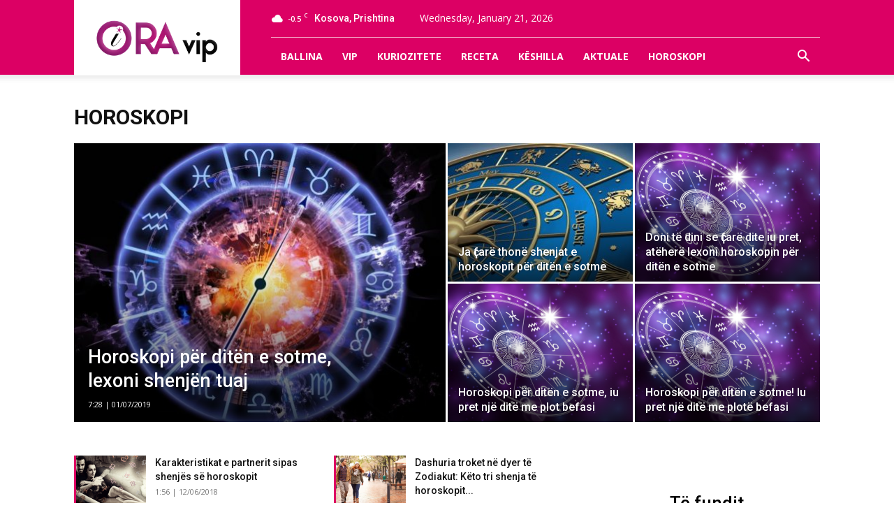

--- FILE ---
content_type: text/html; charset=UTF-8
request_url: https://oravip.net/category/horoskopi/
body_size: 17143
content:
<!doctype html >
<!--[if IE 8]>    <html class="ie8" lang="en"> <![endif]-->
<!--[if IE 9]>    <html class="ie9" lang="en"> <![endif]-->
<!--[if gt IE 8]><!--> <html lang="en-US" xmlns:og="http://opengraphprotocol.org/schema/" xmlns:fb="http://www.facebook.com/2008/fbml"> <!--<![endif]-->
<head>
    <title>Horoskopi | OraVip</title>
    <meta charset="UTF-8" />
    <meta name="viewport" content="width=device-width, initial-scale=1.0">
    <link rel="pingback" href="https://oravip.net/xmlrpc.php" />
	
    <meta name='robots' content='max-image-preview:large' />
<link rel="icon" type="image/png" href="https://oravip.net/wp-content/uploads/2018/12/icos.png"><link rel="apple-touch-icon-precomposed" sizes="76x76" href="https://oravip.net/wp-content/uploads/2018/12/icos.png" /><link rel="apple-touch-icon-precomposed" sizes="120x120" href="https://oravip.net/wp-content/uploads/2018/12/icos.png" /><link rel="apple-touch-icon-precomposed" sizes="152x152" href="https://oravip.net/wp-content/uploads/2018/12/icos.png" /><link rel="apple-touch-icon-precomposed" sizes="114x114" href="https://oravip.net/wp-content/uploads/2018/12/icos.png" /><link rel="apple-touch-icon-precomposed" sizes="144x144" href="https://oravip.net/wp-content/uploads/2018/12/icos.png" /><link rel='dns-prefetch' href='//fonts.googleapis.com' />
<link rel="alternate" type="application/rss+xml" title="OraVip &raquo; Feed" href="https://oravip.net/feed/" />
<link rel="alternate" type="application/rss+xml" title="OraVip &raquo; Comments Feed" href="https://oravip.net/comments/feed/" />
<link rel="alternate" type="application/rss+xml" title="OraVip &raquo; Horoskopi Category Feed" href="https://oravip.net/category/horoskopi/feed/" />
<meta property="og:title" content="Karakteristikat e partnerit sipas shenjës së horoskopit" /><meta property="og:description" content="Dëshironi të zbuloni sesi do të jetë jeta juaj me partnerin? Jeni kokëfortë dhe nuk e dini cili temperament ju përshtatet më shumë? Hidhini një sy karakteristikave të secilës shenjë horoskopi dhe zbuloni mashkullin ideal për ju… Mashkull i shenjës: DASH Keni në krah një mashkull me ide të qarta që di sesi t’i japë [&hellip;]" /><meta property="og:image:width" content="500" /><meta property="og:image:height" content="500" /><meta property="og:image" content="https://oravip.net/wp-content/uploads/2018/12/horo.png" /><meta property="og:type" content="article" /><meta property="og:url" content="https://oravip.net/karakteristikat-e-partnerit-sipas-shenjes-se-horoskopit/" /><meta name="twitter:title" content="Karakteristikat e partnerit sipas shenjës së horoskopit" /><meta name="twitter:description" content="Dëshironi të zbuloni sesi do të jetë jeta juaj me partnerin? Jeni kokëfortë dhe nuk e dini cili temperament ju përshtatet më shumë? Hidhini një sy karakteristikave të secilës shenjë horoskopi dhe zbuloni mashkullin ideal për ju… Mashkull i shenjës: DASH Keni në krah një mashkull me ide të qarta që di sesi t’i japë [&hellip;]" /><meta name="twitter:image" content="https://oravip.net/wp-content/uploads/2018/12/horo.png" /><meta name="twitter:card" content="summary_large_image" /><meta name="twitter:site" content="@PortaliORAvip" /><meta name="twitter:creator" content="@PortaliORAvip" /><script type="text/javascript">
/* <![CDATA[ */
window._wpemojiSettings = {"baseUrl":"https:\/\/s.w.org\/images\/core\/emoji\/14.0.0\/72x72\/","ext":".png","svgUrl":"https:\/\/s.w.org\/images\/core\/emoji\/14.0.0\/svg\/","svgExt":".svg","source":{"concatemoji":"https:\/\/oravip.net\/wp-includes\/js\/wp-emoji-release.min.js?ver=6.4.7"}};
/*! This file is auto-generated */
!function(i,n){var o,s,e;function c(e){try{var t={supportTests:e,timestamp:(new Date).valueOf()};sessionStorage.setItem(o,JSON.stringify(t))}catch(e){}}function p(e,t,n){e.clearRect(0,0,e.canvas.width,e.canvas.height),e.fillText(t,0,0);var t=new Uint32Array(e.getImageData(0,0,e.canvas.width,e.canvas.height).data),r=(e.clearRect(0,0,e.canvas.width,e.canvas.height),e.fillText(n,0,0),new Uint32Array(e.getImageData(0,0,e.canvas.width,e.canvas.height).data));return t.every(function(e,t){return e===r[t]})}function u(e,t,n){switch(t){case"flag":return n(e,"\ud83c\udff3\ufe0f\u200d\u26a7\ufe0f","\ud83c\udff3\ufe0f\u200b\u26a7\ufe0f")?!1:!n(e,"\ud83c\uddfa\ud83c\uddf3","\ud83c\uddfa\u200b\ud83c\uddf3")&&!n(e,"\ud83c\udff4\udb40\udc67\udb40\udc62\udb40\udc65\udb40\udc6e\udb40\udc67\udb40\udc7f","\ud83c\udff4\u200b\udb40\udc67\u200b\udb40\udc62\u200b\udb40\udc65\u200b\udb40\udc6e\u200b\udb40\udc67\u200b\udb40\udc7f");case"emoji":return!n(e,"\ud83e\udef1\ud83c\udffb\u200d\ud83e\udef2\ud83c\udfff","\ud83e\udef1\ud83c\udffb\u200b\ud83e\udef2\ud83c\udfff")}return!1}function f(e,t,n){var r="undefined"!=typeof WorkerGlobalScope&&self instanceof WorkerGlobalScope?new OffscreenCanvas(300,150):i.createElement("canvas"),a=r.getContext("2d",{willReadFrequently:!0}),o=(a.textBaseline="top",a.font="600 32px Arial",{});return e.forEach(function(e){o[e]=t(a,e,n)}),o}function t(e){var t=i.createElement("script");t.src=e,t.defer=!0,i.head.appendChild(t)}"undefined"!=typeof Promise&&(o="wpEmojiSettingsSupports",s=["flag","emoji"],n.supports={everything:!0,everythingExceptFlag:!0},e=new Promise(function(e){i.addEventListener("DOMContentLoaded",e,{once:!0})}),new Promise(function(t){var n=function(){try{var e=JSON.parse(sessionStorage.getItem(o));if("object"==typeof e&&"number"==typeof e.timestamp&&(new Date).valueOf()<e.timestamp+604800&&"object"==typeof e.supportTests)return e.supportTests}catch(e){}return null}();if(!n){if("undefined"!=typeof Worker&&"undefined"!=typeof OffscreenCanvas&&"undefined"!=typeof URL&&URL.createObjectURL&&"undefined"!=typeof Blob)try{var e="postMessage("+f.toString()+"("+[JSON.stringify(s),u.toString(),p.toString()].join(",")+"));",r=new Blob([e],{type:"text/javascript"}),a=new Worker(URL.createObjectURL(r),{name:"wpTestEmojiSupports"});return void(a.onmessage=function(e){c(n=e.data),a.terminate(),t(n)})}catch(e){}c(n=f(s,u,p))}t(n)}).then(function(e){for(var t in e)n.supports[t]=e[t],n.supports.everything=n.supports.everything&&n.supports[t],"flag"!==t&&(n.supports.everythingExceptFlag=n.supports.everythingExceptFlag&&n.supports[t]);n.supports.everythingExceptFlag=n.supports.everythingExceptFlag&&!n.supports.flag,n.DOMReady=!1,n.readyCallback=function(){n.DOMReady=!0}}).then(function(){return e}).then(function(){var e;n.supports.everything||(n.readyCallback(),(e=n.source||{}).concatemoji?t(e.concatemoji):e.wpemoji&&e.twemoji&&(t(e.twemoji),t(e.wpemoji)))}))}((window,document),window._wpemojiSettings);
/* ]]> */
</script>
<style id='wp-emoji-styles-inline-css' type='text/css'>

	img.wp-smiley, img.emoji {
		display: inline !important;
		border: none !important;
		box-shadow: none !important;
		height: 1em !important;
		width: 1em !important;
		margin: 0 0.07em !important;
		vertical-align: -0.1em !important;
		background: none !important;
		padding: 0 !important;
	}
</style>
<link rel='stylesheet' id='wp-block-library-css' href='https://oravip.net/wp-includes/css/dist/block-library/style.min.css?ver=6.4.7' type='text/css' media='all' />
<style id='classic-theme-styles-inline-css' type='text/css'>
/*! This file is auto-generated */
.wp-block-button__link{color:#fff;background-color:#32373c;border-radius:9999px;box-shadow:none;text-decoration:none;padding:calc(.667em + 2px) calc(1.333em + 2px);font-size:1.125em}.wp-block-file__button{background:#32373c;color:#fff;text-decoration:none}
</style>
<style id='global-styles-inline-css' type='text/css'>
body{--wp--preset--color--black: #000000;--wp--preset--color--cyan-bluish-gray: #abb8c3;--wp--preset--color--white: #ffffff;--wp--preset--color--pale-pink: #f78da7;--wp--preset--color--vivid-red: #cf2e2e;--wp--preset--color--luminous-vivid-orange: #ff6900;--wp--preset--color--luminous-vivid-amber: #fcb900;--wp--preset--color--light-green-cyan: #7bdcb5;--wp--preset--color--vivid-green-cyan: #00d084;--wp--preset--color--pale-cyan-blue: #8ed1fc;--wp--preset--color--vivid-cyan-blue: #0693e3;--wp--preset--color--vivid-purple: #9b51e0;--wp--preset--gradient--vivid-cyan-blue-to-vivid-purple: linear-gradient(135deg,rgba(6,147,227,1) 0%,rgb(155,81,224) 100%);--wp--preset--gradient--light-green-cyan-to-vivid-green-cyan: linear-gradient(135deg,rgb(122,220,180) 0%,rgb(0,208,130) 100%);--wp--preset--gradient--luminous-vivid-amber-to-luminous-vivid-orange: linear-gradient(135deg,rgba(252,185,0,1) 0%,rgba(255,105,0,1) 100%);--wp--preset--gradient--luminous-vivid-orange-to-vivid-red: linear-gradient(135deg,rgba(255,105,0,1) 0%,rgb(207,46,46) 100%);--wp--preset--gradient--very-light-gray-to-cyan-bluish-gray: linear-gradient(135deg,rgb(238,238,238) 0%,rgb(169,184,195) 100%);--wp--preset--gradient--cool-to-warm-spectrum: linear-gradient(135deg,rgb(74,234,220) 0%,rgb(151,120,209) 20%,rgb(207,42,186) 40%,rgb(238,44,130) 60%,rgb(251,105,98) 80%,rgb(254,248,76) 100%);--wp--preset--gradient--blush-light-purple: linear-gradient(135deg,rgb(255,206,236) 0%,rgb(152,150,240) 100%);--wp--preset--gradient--blush-bordeaux: linear-gradient(135deg,rgb(254,205,165) 0%,rgb(254,45,45) 50%,rgb(107,0,62) 100%);--wp--preset--gradient--luminous-dusk: linear-gradient(135deg,rgb(255,203,112) 0%,rgb(199,81,192) 50%,rgb(65,88,208) 100%);--wp--preset--gradient--pale-ocean: linear-gradient(135deg,rgb(255,245,203) 0%,rgb(182,227,212) 50%,rgb(51,167,181) 100%);--wp--preset--gradient--electric-grass: linear-gradient(135deg,rgb(202,248,128) 0%,rgb(113,206,126) 100%);--wp--preset--gradient--midnight: linear-gradient(135deg,rgb(2,3,129) 0%,rgb(40,116,252) 100%);--wp--preset--font-size--small: 13px;--wp--preset--font-size--medium: 20px;--wp--preset--font-size--large: 36px;--wp--preset--font-size--x-large: 42px;--wp--preset--spacing--20: 0.44rem;--wp--preset--spacing--30: 0.67rem;--wp--preset--spacing--40: 1rem;--wp--preset--spacing--50: 1.5rem;--wp--preset--spacing--60: 2.25rem;--wp--preset--spacing--70: 3.38rem;--wp--preset--spacing--80: 5.06rem;--wp--preset--shadow--natural: 6px 6px 9px rgba(0, 0, 0, 0.2);--wp--preset--shadow--deep: 12px 12px 50px rgba(0, 0, 0, 0.4);--wp--preset--shadow--sharp: 6px 6px 0px rgba(0, 0, 0, 0.2);--wp--preset--shadow--outlined: 6px 6px 0px -3px rgba(255, 255, 255, 1), 6px 6px rgba(0, 0, 0, 1);--wp--preset--shadow--crisp: 6px 6px 0px rgba(0, 0, 0, 1);}:where(.is-layout-flex){gap: 0.5em;}:where(.is-layout-grid){gap: 0.5em;}body .is-layout-flow > .alignleft{float: left;margin-inline-start: 0;margin-inline-end: 2em;}body .is-layout-flow > .alignright{float: right;margin-inline-start: 2em;margin-inline-end: 0;}body .is-layout-flow > .aligncenter{margin-left: auto !important;margin-right: auto !important;}body .is-layout-constrained > .alignleft{float: left;margin-inline-start: 0;margin-inline-end: 2em;}body .is-layout-constrained > .alignright{float: right;margin-inline-start: 2em;margin-inline-end: 0;}body .is-layout-constrained > .aligncenter{margin-left: auto !important;margin-right: auto !important;}body .is-layout-constrained > :where(:not(.alignleft):not(.alignright):not(.alignfull)){max-width: var(--wp--style--global--content-size);margin-left: auto !important;margin-right: auto !important;}body .is-layout-constrained > .alignwide{max-width: var(--wp--style--global--wide-size);}body .is-layout-flex{display: flex;}body .is-layout-flex{flex-wrap: wrap;align-items: center;}body .is-layout-flex > *{margin: 0;}body .is-layout-grid{display: grid;}body .is-layout-grid > *{margin: 0;}:where(.wp-block-columns.is-layout-flex){gap: 2em;}:where(.wp-block-columns.is-layout-grid){gap: 2em;}:where(.wp-block-post-template.is-layout-flex){gap: 1.25em;}:where(.wp-block-post-template.is-layout-grid){gap: 1.25em;}.has-black-color{color: var(--wp--preset--color--black) !important;}.has-cyan-bluish-gray-color{color: var(--wp--preset--color--cyan-bluish-gray) !important;}.has-white-color{color: var(--wp--preset--color--white) !important;}.has-pale-pink-color{color: var(--wp--preset--color--pale-pink) !important;}.has-vivid-red-color{color: var(--wp--preset--color--vivid-red) !important;}.has-luminous-vivid-orange-color{color: var(--wp--preset--color--luminous-vivid-orange) !important;}.has-luminous-vivid-amber-color{color: var(--wp--preset--color--luminous-vivid-amber) !important;}.has-light-green-cyan-color{color: var(--wp--preset--color--light-green-cyan) !important;}.has-vivid-green-cyan-color{color: var(--wp--preset--color--vivid-green-cyan) !important;}.has-pale-cyan-blue-color{color: var(--wp--preset--color--pale-cyan-blue) !important;}.has-vivid-cyan-blue-color{color: var(--wp--preset--color--vivid-cyan-blue) !important;}.has-vivid-purple-color{color: var(--wp--preset--color--vivid-purple) !important;}.has-black-background-color{background-color: var(--wp--preset--color--black) !important;}.has-cyan-bluish-gray-background-color{background-color: var(--wp--preset--color--cyan-bluish-gray) !important;}.has-white-background-color{background-color: var(--wp--preset--color--white) !important;}.has-pale-pink-background-color{background-color: var(--wp--preset--color--pale-pink) !important;}.has-vivid-red-background-color{background-color: var(--wp--preset--color--vivid-red) !important;}.has-luminous-vivid-orange-background-color{background-color: var(--wp--preset--color--luminous-vivid-orange) !important;}.has-luminous-vivid-amber-background-color{background-color: var(--wp--preset--color--luminous-vivid-amber) !important;}.has-light-green-cyan-background-color{background-color: var(--wp--preset--color--light-green-cyan) !important;}.has-vivid-green-cyan-background-color{background-color: var(--wp--preset--color--vivid-green-cyan) !important;}.has-pale-cyan-blue-background-color{background-color: var(--wp--preset--color--pale-cyan-blue) !important;}.has-vivid-cyan-blue-background-color{background-color: var(--wp--preset--color--vivid-cyan-blue) !important;}.has-vivid-purple-background-color{background-color: var(--wp--preset--color--vivid-purple) !important;}.has-black-border-color{border-color: var(--wp--preset--color--black) !important;}.has-cyan-bluish-gray-border-color{border-color: var(--wp--preset--color--cyan-bluish-gray) !important;}.has-white-border-color{border-color: var(--wp--preset--color--white) !important;}.has-pale-pink-border-color{border-color: var(--wp--preset--color--pale-pink) !important;}.has-vivid-red-border-color{border-color: var(--wp--preset--color--vivid-red) !important;}.has-luminous-vivid-orange-border-color{border-color: var(--wp--preset--color--luminous-vivid-orange) !important;}.has-luminous-vivid-amber-border-color{border-color: var(--wp--preset--color--luminous-vivid-amber) !important;}.has-light-green-cyan-border-color{border-color: var(--wp--preset--color--light-green-cyan) !important;}.has-vivid-green-cyan-border-color{border-color: var(--wp--preset--color--vivid-green-cyan) !important;}.has-pale-cyan-blue-border-color{border-color: var(--wp--preset--color--pale-cyan-blue) !important;}.has-vivid-cyan-blue-border-color{border-color: var(--wp--preset--color--vivid-cyan-blue) !important;}.has-vivid-purple-border-color{border-color: var(--wp--preset--color--vivid-purple) !important;}.has-vivid-cyan-blue-to-vivid-purple-gradient-background{background: var(--wp--preset--gradient--vivid-cyan-blue-to-vivid-purple) !important;}.has-light-green-cyan-to-vivid-green-cyan-gradient-background{background: var(--wp--preset--gradient--light-green-cyan-to-vivid-green-cyan) !important;}.has-luminous-vivid-amber-to-luminous-vivid-orange-gradient-background{background: var(--wp--preset--gradient--luminous-vivid-amber-to-luminous-vivid-orange) !important;}.has-luminous-vivid-orange-to-vivid-red-gradient-background{background: var(--wp--preset--gradient--luminous-vivid-orange-to-vivid-red) !important;}.has-very-light-gray-to-cyan-bluish-gray-gradient-background{background: var(--wp--preset--gradient--very-light-gray-to-cyan-bluish-gray) !important;}.has-cool-to-warm-spectrum-gradient-background{background: var(--wp--preset--gradient--cool-to-warm-spectrum) !important;}.has-blush-light-purple-gradient-background{background: var(--wp--preset--gradient--blush-light-purple) !important;}.has-blush-bordeaux-gradient-background{background: var(--wp--preset--gradient--blush-bordeaux) !important;}.has-luminous-dusk-gradient-background{background: var(--wp--preset--gradient--luminous-dusk) !important;}.has-pale-ocean-gradient-background{background: var(--wp--preset--gradient--pale-ocean) !important;}.has-electric-grass-gradient-background{background: var(--wp--preset--gradient--electric-grass) !important;}.has-midnight-gradient-background{background: var(--wp--preset--gradient--midnight) !important;}.has-small-font-size{font-size: var(--wp--preset--font-size--small) !important;}.has-medium-font-size{font-size: var(--wp--preset--font-size--medium) !important;}.has-large-font-size{font-size: var(--wp--preset--font-size--large) !important;}.has-x-large-font-size{font-size: var(--wp--preset--font-size--x-large) !important;}
.wp-block-navigation a:where(:not(.wp-element-button)){color: inherit;}
:where(.wp-block-post-template.is-layout-flex){gap: 1.25em;}:where(.wp-block-post-template.is-layout-grid){gap: 1.25em;}
:where(.wp-block-columns.is-layout-flex){gap: 2em;}:where(.wp-block-columns.is-layout-grid){gap: 2em;}
.wp-block-pullquote{font-size: 1.5em;line-height: 1.6;}
</style>
<link rel='stylesheet' id='google-fonts-style-css' href='https://fonts.googleapis.com/css?family=Open+Sans%3A300italic%2C400%2C400italic%2C600%2C600italic%2C700%7CRoboto%3A300%2C400%2C400italic%2C500%2C500italic%2C700%2C900&#038;ver=118.0' type='text/css' media='all' />
<link rel='stylesheet' id='td-theme-css' href='https://oravip.net/wp-content/themes/oravip_2018/style.css?ver=118.0' type='text/css' media='all' />
<script type="text/javascript" src="https://oravip.net/wp-includes/js/jquery/jquery.min.js?ver=3.7.1" id="jquery-core-js"></script>
<script type="text/javascript" src="https://oravip.net/wp-includes/js/jquery/jquery-migrate.min.js?ver=3.4.1" id="jquery-migrate-js"></script>
<link rel="https://api.w.org/" href="https://oravip.net/wp-json/" /><link rel="alternate" type="application/json" href="https://oravip.net/wp-json/wp/v2/categories/10" /><link rel="EditURI" type="application/rsd+xml" title="RSD" href="https://oravip.net/xmlrpc.php?rsd" />
<meta name="generator" content="WordPress 6.4.7" />
<!--[if lt IE 9]><script src="https://html5shim.googlecode.com/svn/trunk/html5.js"></script><![endif]-->
    
<!-- JS generated by theme -->

<script>
    
    

	    var tdBlocksArray = []; //here we store all the items for the current page

	    //td_block class - each ajax block uses a object of this class for requests
	    function tdBlock() {
		    this.id = '';
		    this.block_type = 1; //block type id (1-234 etc)
		    this.atts = '';
		    this.td_column_number = '';
		    this.td_current_page = 1; //
		    this.post_count = 0; //from wp
		    this.found_posts = 0; //from wp
		    this.max_num_pages = 0; //from wp
		    this.td_filter_value = ''; //current live filter value
		    this.is_ajax_running = false;
		    this.td_user_action = ''; // load more or infinite loader (used by the animation)
		    this.header_color = '';
		    this.ajax_pagination_infinite_stop = ''; //show load more at page x
	    }


        // td_js_generator - mini detector
        (function(){
            var htmlTag = document.getElementsByTagName("html")[0];

            if ( navigator.userAgent.indexOf("MSIE 10.0") > -1 ) {
                htmlTag.className += ' ie10';
            }

            if ( !!navigator.userAgent.match(/Trident.*rv\:11\./) ) {
                htmlTag.className += ' ie11';
            }

            if ( /(iPad|iPhone|iPod)/g.test(navigator.userAgent) ) {
                htmlTag.className += ' td-md-is-ios';
            }

            var user_agent = navigator.userAgent.toLowerCase();
            if ( user_agent.indexOf("android") > -1 ) {
                htmlTag.className += ' td-md-is-android';
            }

            if ( -1 !== navigator.userAgent.indexOf('Mac OS X')  ) {
                htmlTag.className += ' td-md-is-os-x';
            }

            if ( /chrom(e|ium)/.test(navigator.userAgent.toLowerCase()) ) {
               htmlTag.className += ' td-md-is-chrome';
            }

            if ( -1 !== navigator.userAgent.indexOf('Firefox') ) {
                htmlTag.className += ' td-md-is-firefox';
            }

            if ( -1 !== navigator.userAgent.indexOf('Safari') && -1 === navigator.userAgent.indexOf('Chrome') ) {
                htmlTag.className += ' td-md-is-safari';
            }

            if( -1 !== navigator.userAgent.indexOf('IEMobile') ){
                htmlTag.className += ' td-md-is-iemobile';
            }

        })();




        var tdLocalCache = {};

        ( function () {
            "use strict";

            tdLocalCache = {
                data: {},
                remove: function (resource_id) {
                    delete tdLocalCache.data[resource_id];
                },
                exist: function (resource_id) {
                    return tdLocalCache.data.hasOwnProperty(resource_id) && tdLocalCache.data[resource_id] !== null;
                },
                get: function (resource_id) {
                    return tdLocalCache.data[resource_id];
                },
                set: function (resource_id, cachedData) {
                    tdLocalCache.remove(resource_id);
                    tdLocalCache.data[resource_id] = cachedData;
                }
            };
        })();

    
    
var td_viewport_interval_list=[{"limitBottom":767,"sidebarWidth":228},{"limitBottom":1018,"sidebarWidth":300},{"limitBottom":1140,"sidebarWidth":324}];
var td_ajax_url="https:\/\/oravip.net\/wp-admin\/admin-ajax.php?td_theme_name=Newspaper&v=118.0";
var td_get_template_directory_uri="https:\/\/oravip.net\/wp-content\/themes\/oravip_2018";
var tds_snap_menu="smart_snap_mobile";
var tds_logo_on_sticky="";
var tds_header_style="8";
var td_please_wait="Ju lutem prisni...";
var td_email_user_pass_incorrect="P\u00ebrdoruesi ose fjal\u00ebkalimi gabim!";
var td_email_user_incorrect="Emaili ose p\u00ebrdoruesi gabim!";
var td_email_incorrect="Email pasakt\u00eb!";
var tds_more_articles_on_post_enable="show";
var tds_more_articles_on_post_time_to_wait="1";
var tds_more_articles_on_post_pages_distance_from_top=0;
var tds_theme_color_site_wide="#dc0064";
var tds_smart_sidebar="";
var tdThemeName="Newspaper";
var td_magnific_popup_translation_tPrev="Paraprake (Butoni me shigjet\u00eb majtas)";
var td_magnific_popup_translation_tNext="Tjetra (Butoni me shigjet\u00eb djathtas)";
var td_magnific_popup_translation_tCounter="%curr% nga %total%";
var td_magnific_popup_translation_ajax_tError="P\u00ebrmbajtja nga %url% nuk mundi t\u00eb shkarkohet,";
var td_magnific_popup_translation_image_tError="Imazhi #%curr% nuk mundi t\u00eb shkarkohet.";
var td_ad_background_click_link="";
var td_ad_background_click_target="";
</script>


<!-- Header style compiled by theme -->

<style>
    
.td-header-wrap .black-menu .sf-menu > .current-menu-item > a,
    .td-header-wrap .black-menu .sf-menu > .current-menu-ancestor > a,
    .td-header-wrap .black-menu .sf-menu > .current-category-ancestor > a,
    .td-header-wrap .black-menu .sf-menu > li > a:hover,
    .td-header-wrap .black-menu .sf-menu > .sfHover > a,
    .td-header-style-12 .td-header-menu-wrap-full,
    .sf-menu > .current-menu-item > a:after,
    .sf-menu > .current-menu-ancestor > a:after,
    .sf-menu > .current-category-ancestor > a:after,
    .sf-menu > li:hover > a:after,
    .sf-menu > .sfHover > a:after,
    .td-header-style-12 .td-affix,
    .header-search-wrap .td-drop-down-search:after,
    .header-search-wrap .td-drop-down-search .btn:hover,
    input[type=submit]:hover,
    .td-read-more a,
    .td-post-category:hover,
    .td-grid-style-1.td-hover-1 .td-big-grid-post:hover .td-post-category,
    .td-grid-style-5.td-hover-1 .td-big-grid-post:hover .td-post-category,
    .td_top_authors .td-active .td-author-post-count,
    .td_top_authors .td-active .td-author-comments-count,
    .td_top_authors .td_mod_wrap:hover .td-author-post-count,
    .td_top_authors .td_mod_wrap:hover .td-author-comments-count,
    .td-404-sub-sub-title a:hover,
    .td-search-form-widget .wpb_button:hover,
    .td-rating-bar-wrap div,
    .td_category_template_3 .td-current-sub-category,
    .dropcap,
    .td_wrapper_video_playlist .td_video_controls_playlist_wrapper,
    .wpb_default,
    .wpb_default:hover,
    .td-left-smart-list:hover,
    .td-right-smart-list:hover,
    .woocommerce-checkout .woocommerce input.button:hover,
    .woocommerce-page .woocommerce a.button:hover,
    .woocommerce-account div.woocommerce .button:hover,
    #bbpress-forums button:hover,
    .bbp_widget_login .button:hover,
    .td-footer-wrapper .td-post-category,
    .td-footer-wrapper .widget_product_search input[type="submit"]:hover,
    .woocommerce .product a.button:hover,
    .woocommerce .product #respond input#submit:hover,
    .woocommerce .checkout input#place_order:hover,
    .woocommerce .woocommerce.widget .button:hover,
    .single-product .product .summary .cart .button:hover,
    .woocommerce-cart .woocommerce table.cart .button:hover,
    .woocommerce-cart .woocommerce .shipping-calculator-form .button:hover,
    .td-next-prev-wrap a:hover,
    .td-load-more-wrap a:hover,
    .td-post-small-box a:hover,
    .page-nav .current,
    .page-nav:first-child > div,
    .td_category_template_8 .td-category-header .td-category a.td-current-sub-category,
    .td_category_template_4 .td-category-siblings .td-category a:hover,
    #bbpress-forums .bbp-pagination .current,
    #bbpress-forums #bbp-single-user-details #bbp-user-navigation li.current a,
    .td-theme-slider:hover .slide-meta-cat a,
    a.vc_btn-black:hover,
    .td-trending-now-wrapper:hover .td-trending-now-title,
    .td-scroll-up,
    .td-smart-list-button:hover,
    .td-weather-information:before,
    .td-weather-week:before,
    .td_block_exchange .td-exchange-header:before,
    .td_block_big_grid_9.td-grid-style-1 .td-post-category,
    .td_block_big_grid_9.td-grid-style-5 .td-post-category,
    .td-grid-style-6.td-hover-1 .td-module-thumb:after,
    .td-pulldown-syle-2 .td-subcat-dropdown ul:after,
    .td_block_template_9 .td-block-title:after,
    .td_block_template_15 .td-block-title:before {
        background-color: #dc0064;
    }

    .global-block-template-4 .td-related-title .td-cur-simple-item:before {
        border-color: #dc0064 transparent transparent transparent !important;
    }

    .woocommerce .woocommerce-message .button:hover,
    .woocommerce .woocommerce-error .button:hover,
    .woocommerce .woocommerce-info .button:hover,
    .global-block-template-4 .td-related-title .td-cur-simple-item,
    .global-block-template-3 .td-related-title .td-cur-simple-item,
    .global-block-template-9 .td-related-title:after {
        background-color: #dc0064 !important;
    }

    .woocommerce .product .onsale,
    .woocommerce.widget .ui-slider .ui-slider-handle {
        background: none #dc0064;
    }

    .woocommerce.widget.widget_layered_nav_filters ul li a {
        background: none repeat scroll 0 0 #dc0064 !important;
    }

    a,
    cite a:hover,
    .td_mega_menu_sub_cats .cur-sub-cat,
    .td-mega-span h3 a:hover,
    .td_mod_mega_menu:hover .entry-title a,
    .header-search-wrap .result-msg a:hover,
    .top-header-menu li a:hover,
    .top-header-menu .current-menu-item > a,
    .top-header-menu .current-menu-ancestor > a,
    .top-header-menu .current-category-ancestor > a,
    .td-social-icon-wrap > a:hover,
    .td-header-sp-top-widget .td-social-icon-wrap a:hover,
    .td-page-content blockquote p,
    .td-post-content blockquote p,
    .mce-content-body blockquote p,
    .comment-content blockquote p,
    .wpb_text_column blockquote p,
    .td_block_text_with_title blockquote p,
    .td_module_wrap:hover .entry-title a,
    .td-subcat-filter .td-subcat-list a:hover,
    .td-subcat-filter .td-subcat-dropdown a:hover,
    .td_quote_on_blocks,
    .dropcap2,
    .dropcap3,
    .td_top_authors .td-active .td-authors-name a,
    .td_top_authors .td_mod_wrap:hover .td-authors-name a,
    .td-post-next-prev-content a:hover,
    .author-box-wrap .td-author-social a:hover,
    .td-author-name a:hover,
    .td-author-url a:hover,
    .td_mod_related_posts:hover h3 > a,
    .td-post-template-11 .td-related-title .td-related-left:hover,
    .td-post-template-11 .td-related-title .td-related-right:hover,
    .td-post-template-11 .td-related-title .td-cur-simple-item,
    .td-post-template-11 .td_block_related_posts .td-next-prev-wrap a:hover,
    .comment-reply-link:hover,
    .logged-in-as a:hover,
    #cancel-comment-reply-link:hover,
    .td-search-query,
    .td-category-header .td-pulldown-category-filter-link:hover,
    .td-category-siblings .td-subcat-dropdown a:hover,
    .td-category-siblings .td-subcat-dropdown a.td-current-sub-category,
    .widget a:hover,
    .td_wp_recentcomments a:hover,
    .archive .widget_archive .current,
    .archive .widget_archive .current a,
    .widget_calendar tfoot a:hover,
    .woocommerce a.added_to_cart:hover,
    .woocommerce-account .woocommerce-MyAccount-navigation a:hover,
    #bbpress-forums li.bbp-header .bbp-reply-content span a:hover,
    #bbpress-forums .bbp-forum-freshness a:hover,
    #bbpress-forums .bbp-topic-freshness a:hover,
    #bbpress-forums .bbp-forums-list li a:hover,
    #bbpress-forums .bbp-forum-title:hover,
    #bbpress-forums .bbp-topic-permalink:hover,
    #bbpress-forums .bbp-topic-started-by a:hover,
    #bbpress-forums .bbp-topic-started-in a:hover,
    #bbpress-forums .bbp-body .super-sticky li.bbp-topic-title .bbp-topic-permalink,
    #bbpress-forums .bbp-body .sticky li.bbp-topic-title .bbp-topic-permalink,
    .widget_display_replies .bbp-author-name,
    .widget_display_topics .bbp-author-name,
    .footer-text-wrap .footer-email-wrap a,
    .td-subfooter-menu li a:hover,
    .footer-social-wrap a:hover,
    a.vc_btn-black:hover,
    .td-smart-list-dropdown-wrap .td-smart-list-button:hover,
    .td_module_17 .td-read-more a:hover,
    .td_module_18 .td-read-more a:hover,
    .td_module_19 .td-post-author-name a:hover,
    .td-instagram-user a,
    .td-pulldown-syle-2 .td-subcat-dropdown:hover .td-subcat-more span,
    .td-pulldown-syle-2 .td-subcat-dropdown:hover .td-subcat-more i,
    .td-pulldown-syle-3 .td-subcat-dropdown:hover .td-subcat-more span,
    .td-pulldown-syle-3 .td-subcat-dropdown:hover .td-subcat-more i,
    .td-block-title-wrap .td-wrapper-pulldown-filter .td-pulldown-filter-display-option:hover,
    .td-block-title-wrap .td-wrapper-pulldown-filter .td-pulldown-filter-display-option:hover i,
    .td-block-title-wrap .td-wrapper-pulldown-filter .td-pulldown-filter-link:hover,
    .td-block-title-wrap .td-wrapper-pulldown-filter .td-pulldown-filter-item .td-cur-simple-item,
    .global-block-template-2 .td-related-title .td-cur-simple-item,
    .global-block-template-5 .td-related-title .td-cur-simple-item,
    .global-block-template-6 .td-related-title .td-cur-simple-item,
    .global-block-template-7 .td-related-title .td-cur-simple-item,
    .global-block-template-8 .td-related-title .td-cur-simple-item,
    .global-block-template-9 .td-related-title .td-cur-simple-item,
    .global-block-template-10 .td-related-title .td-cur-simple-item,
    .global-block-template-11 .td-related-title .td-cur-simple-item,
    .global-block-template-12 .td-related-title .td-cur-simple-item,
    .global-block-template-13 .td-related-title .td-cur-simple-item,
    .global-block-template-14 .td-related-title .td-cur-simple-item,
    .global-block-template-15 .td-related-title .td-cur-simple-item,
    .global-block-template-16 .td-related-title .td-cur-simple-item,
    .global-block-template-17 .td-related-title .td-cur-simple-item,
    .td-theme-wrap .sf-menu ul .td-menu-item > a:hover,
    .td-theme-wrap .sf-menu ul .sfHover > a,
    .td-theme-wrap .sf-menu ul .current-menu-ancestor > a,
    .td-theme-wrap .sf-menu ul .current-category-ancestor > a,
    .td-theme-wrap .sf-menu ul .current-menu-item > a,
     .td_outlined_btn {
        color: #dc0064;
    }

    a.vc_btn-black.vc_btn_square_outlined:hover,
    a.vc_btn-black.vc_btn_outlined:hover,
    .td-mega-menu-page .wpb_content_element ul li a:hover,
     .td-theme-wrap .td-aj-search-results .td_module_wrap:hover .entry-title a,
    .td-theme-wrap .header-search-wrap .result-msg a:hover {
        color: #dc0064 !important;
    }

    .td-next-prev-wrap a:hover,
    .td-load-more-wrap a:hover,
    .td-post-small-box a:hover,
    .page-nav .current,
    .page-nav:first-child > div,
    .td_category_template_8 .td-category-header .td-category a.td-current-sub-category,
    .td_category_template_4 .td-category-siblings .td-category a:hover,
    #bbpress-forums .bbp-pagination .current,
    .post .td_quote_box,
    .page .td_quote_box,
    a.vc_btn-black:hover,
    .td_block_template_5 .td-block-title > *,
     .td_outlined_btn {
        border-color: #dc0064;
    }

    .td_wrapper_video_playlist .td_video_currently_playing:after {
        border-color: #dc0064 !important;
    }

    .header-search-wrap .td-drop-down-search:before {
        border-color: transparent transparent #dc0064 transparent;
    }

    .block-title > span,
    .block-title > a,
    .block-title > label,
    .widgettitle,
    .widgettitle:after,
    .td-trending-now-title,
    .td-trending-now-wrapper:hover .td-trending-now-title,
    .wpb_tabs li.ui-tabs-active a,
    .wpb_tabs li:hover a,
    .vc_tta-container .vc_tta-color-grey.vc_tta-tabs-position-top.vc_tta-style-classic .vc_tta-tabs-container .vc_tta-tab.vc_active > a,
    .vc_tta-container .vc_tta-color-grey.vc_tta-tabs-position-top.vc_tta-style-classic .vc_tta-tabs-container .vc_tta-tab:hover > a,
    .td_block_template_1 .td-related-title .td-cur-simple-item,
    .woocommerce .product .products h2:not(.woocommerce-loop-product__title),
    .td-subcat-filter .td-subcat-dropdown:hover .td-subcat-more, 
     .td_3D_btn,
    .td_shadow_btn,
    .td_default_btn,
    .td_round_btn, 
    .td_outlined_btn:hover {
    	background-color: #dc0064;
    }

    .woocommerce div.product .woocommerce-tabs ul.tabs li.active {
    	background-color: #dc0064 !important;
    }

    .block-title,
    .td_block_template_1 .td-related-title,
    .wpb_tabs .wpb_tabs_nav,
    .vc_tta-container .vc_tta-color-grey.vc_tta-tabs-position-top.vc_tta-style-classic .vc_tta-tabs-container,
    .woocommerce div.product .woocommerce-tabs ul.tabs:before {
        border-color: #dc0064;
    }
    .td_block_wrap .td-subcat-item a.td-cur-simple-item {
	    color: #dc0064;
	}


    
    .td-grid-style-4 .entry-title
    {
        background-color: rgba(220, 0, 100, 0.7);
    }

    
    .td-header-wrap .td-header-menu-wrap-full,
    .sf-menu > .current-menu-ancestor > a,
    .sf-menu > .current-category-ancestor > a,
    .td-header-menu-wrap.td-affix,
    .td-header-style-3 .td-header-main-menu,
    .td-header-style-3 .td-affix .td-header-main-menu,
    .td-header-style-4 .td-header-main-menu,
    .td-header-style-4 .td-affix .td-header-main-menu,
    .td-header-style-8 .td-header-menu-wrap.td-affix,
    .td-header-style-8 .td-header-top-menu-full {
		background-color: #dc0064;
    }


    .td-boxed-layout .td-header-style-3 .td-header-menu-wrap,
    .td-boxed-layout .td-header-style-4 .td-header-menu-wrap,
    .td-header-style-3 .td_stretch_content .td-header-menu-wrap,
    .td-header-style-4 .td_stretch_content .td-header-menu-wrap {
    	background-color: #dc0064 !important;
    }


    @media (min-width: 1019px) {
        .td-header-style-1 .td-header-sp-recs,
        .td-header-style-1 .td-header-sp-logo {
            margin-bottom: 28px;
        }
    }

    @media (min-width: 768px) and (max-width: 1018px) {
        .td-header-style-1 .td-header-sp-recs,
        .td-header-style-1 .td-header-sp-logo {
            margin-bottom: 14px;
        }
    }

    .td-header-style-7 .td-header-top-menu {
        border-bottom: none;
    }


    
    .td-header-wrap .td-header-menu-wrap .sf-menu > li > a,
    .td-header-wrap .header-search-wrap .td-icon-search {
        color: #ffffff;
    }

    
    @media (max-width: 767px) {
        body .td-header-wrap .td-header-main-menu {
            background-color: #ffffff !important;
        }
    }


    
    @media (max-width: 767px) {
        body #td-top-mobile-toggle i,
        .td-header-wrap .header-search-wrap .td-icon-search {
            color: #262626 !important;
        }
    }

    
    .td-menu-background:before,
    .td-search-background:before {
        background: #dd0063;
        background: -moz-linear-gradient(top, #dd0063 0%, #dd0063 100%);
        background: -webkit-gradient(left top, left bottom, color-stop(0%, #dd0063), color-stop(100%, #dd0063));
        background: -webkit-linear-gradient(top, #dd0063 0%, #dd0063 100%);
        background: -o-linear-gradient(top, #dd0063 0%, @mobileu_gradient_two_mob 100%);
        background: -ms-linear-gradient(top, #dd0063 0%, #dd0063 100%);
        background: linear-gradient(to bottom, #dd0063 0%, #dd0063 100%);
        filter: progid:DXImageTransform.Microsoft.gradient( startColorstr='#dd0063', endColorstr='#dd0063', GradientType=0 );
    }

    
    .td-mobile-content .current-menu-item > a,
    .td-mobile-content .current-menu-ancestor > a,
    .td-mobile-content .current-category-ancestor > a,
    #td-mobile-nav .td-menu-login-section a:hover,
    #td-mobile-nav .td-register-section a:hover,
    #td-mobile-nav .td-menu-socials-wrap a:hover i,
    .td-search-close a:hover i {
        color: #212121;
    }

    
    .td-footer-wrapper,
    .td-footer-wrapper .td_block_template_7 .td-block-title > *,
    .td-footer-wrapper .td_block_template_17 .td-block-title,
    .td-footer-wrapper .td-block-title-wrap .td-wrapper-pulldown-filter {
        background-color: #eaeaea;
    }

    
    .td-footer-wrapper,
    .td-footer-wrapper a,
    .td-footer-wrapper .block-title a,
    .td-footer-wrapper .block-title span,
    .td-footer-wrapper .block-title label,
    .td-footer-wrapper .td-excerpt,
    .td-footer-wrapper .td-post-author-name span,
    .td-footer-wrapper .td-post-date,
    .td-footer-wrapper .td-social-style3 .td_social_type a,
    .td-footer-wrapper .td-social-style3,
    .td-footer-wrapper .td-social-style4 .td_social_type a,
    .td-footer-wrapper .td-social-style4,
    .td-footer-wrapper .td-social-style9,
    .td-footer-wrapper .td-social-style10,
    .td-footer-wrapper .td-social-style2 .td_social_type a,
    .td-footer-wrapper .td-social-style8 .td_social_type a,
    .td-footer-wrapper .td-social-style2 .td_social_type,
    .td-footer-wrapper .td-social-style8 .td_social_type,
    .td-footer-template-13 .td-social-name,
    .td-footer-wrapper .td_block_template_7 .td-block-title > * {
        color: #191919;
    }

    .td-footer-wrapper .widget_calendar th,
    .td-footer-wrapper .widget_calendar td,
    .td-footer-wrapper .td-social-style2 .td_social_type .td-social-box,
    .td-footer-wrapper .td-social-style8 .td_social_type .td-social-box,
    .td-social-style-2 .td-icon-font:after {
        border-color: #191919;
    }

    .td-footer-wrapper .td-module-comments a,
    .td-footer-wrapper .td-post-category,
    .td-footer-wrapper .td-slide-meta .td-post-author-name span,
    .td-footer-wrapper .td-slide-meta .td-post-date {
        color: #fff;
    }

    
    .td-footer-bottom-full .td-container::before {
        background-color: rgba(25, 25, 25, 0.1);
    }

    
	.td-footer-wrapper .block-title > span,
    .td-footer-wrapper .block-title > a,
    .td-footer-wrapper .widgettitle,
    .td-theme-wrap .td-footer-wrapper .td-container .td-block-title > *,
    .td-theme-wrap .td-footer-wrapper .td_block_template_6 .td-block-title:before {
    	color: #282828;
    }

    
    .td-sub-footer-container {
        background-color: #d3d3d3;
    }

    
    .td-sub-footer-container,
    .td-subfooter-menu li a {
        color: #232323;
    }

    
    .td-subfooter-menu li a:hover {
        color: #dc0064;
    }


    
    .td_module_16 .td-module-title {
    	font-size:17px;
	font-weight:500;
	
    }
    
    .td-post-template-2 .td-post-header .entry-title {
        font-family:GillSans, Calibri, Trebuchet, sans-serif;
	font-weight:600;
	
    }
    
    .td_block_related_posts .entry-title a {
        font-size:16px;
	font-weight:600;
	
    }
</style>

<script src="https://oravip.net/wp-content/themes/oravip_2018/js/ora.js" type="text/javascript"></script>
<meta property="fb:pages" content="336074309807569" />
	
	<!-- Global site tag (gtag.js) - Google Analytics -->
<script async src="https://www.googletagmanager.com/gtag/js?id=UA-114987599-1"></script>
<script>
  window.dataLayer = window.dataLayer || [];
  function gtag(){dataLayer.push(arguments);}
  gtag('js', new Date());

  gtag('config', 'UA-114987599-1');
</script>
      <script async src="https://pagead2.googlesyndication.com/pagead/js/adsbygoogle.js?client=ca-pub-3686549766623291" crossorigin="anonymous" data-page-url="https://oravip.net/"></script>
  <script>
    (adsbygoogle = window.adsbygoogle || []).push({
      google_ad_client: "ca-pub-3686549766623291",
      enable_page_level_ads: true
    });
  </script> 
</head>

	
	<div id="fb-root"></div>
<script>(function(d, s, id) {
  var js, fjs = d.getElementsByTagName(s)[0];
  if (d.getElementById(id)) return;
  js = d.createElement(s); js.id = id;
  js.src = 'https://connect.facebook.net/en_US/sdk.js#xfbml=1&version=v2.12&appId=1412472312393666&autoLogAppEvents=1';
  fjs.parentNode.insertBefore(js, fjs);
}(document, 'script', 'facebook-jssdk'));</script>

<body class="archive category category-horoskopi category-10 global-block-template-6 td_category_template_1 td_category_top_posts_style_1 td-full-layout" itemscope="itemscope" itemtype="https://schema.org/WebPage">

        <div class="td-scroll-up"><i class="td-icon-menu-up"></i></div>
    
    <div class="td-menu-background"></div>
<div id="td-mobile-nav">
    <div class="td-mobile-container">
        <!-- mobile menu top section -->
        <div class="td-menu-socials-wrap">
            <!-- socials -->
            <div class="td-menu-socials">
                            </div>
            <!-- close button -->
            <div class="td-mobile-close">
                <a href="#"><i class="td-icon-close-mobile"></i></a>
            </div>
        </div>

        <!-- login section -->
        
        <!-- menu section -->
        <div class="td-mobile-content">
            <div class="menu-oravip-menu-container"><ul id="menu-oravip-menu" class="td-mobile-main-menu"><li id="menu-item-7" class="menu-item menu-item-type-custom menu-item-object-custom menu-item-home menu-item-first menu-item-7"><a href="https://oravip.net">Ballina</a></li>
<li id="menu-item-12" class="menu-item menu-item-type-taxonomy menu-item-object-category menu-item-12"><a href="https://oravip.net/category/vip/">Vip</a></li>
<li id="menu-item-13" class="menu-item menu-item-type-taxonomy menu-item-object-category menu-item-13"><a href="https://oravip.net/category/kuriozitete/">Kuriozitete</a></li>
<li id="menu-item-14" class="menu-item menu-item-type-taxonomy menu-item-object-category menu-item-14"><a href="https://oravip.net/category/receta/">Receta</a></li>
<li id="menu-item-15" class="menu-item menu-item-type-taxonomy menu-item-object-category menu-item-15"><a href="https://oravip.net/category/keshilla/">Këshilla</a></li>
<li id="menu-item-16" class="menu-item menu-item-type-taxonomy menu-item-object-category menu-item-16"><a href="https://oravip.net/category/aktuale/">Aktuale</a></li>
<li id="menu-item-17" class="menu-item menu-item-type-taxonomy menu-item-object-category current-menu-item menu-item-17"><a href="https://oravip.net/category/horoskopi/">Horoskopi</a></li>
</ul></div>        </div>
    </div>

    <!-- register/login section -->
    </div>    <div class="td-search-background"></div>
<div class="td-search-wrap-mob">
	<div class="td-drop-down-search" aria-labelledby="td-header-search-button">
		<form method="get" class="td-search-form" action="https://oravip.net/">
			<!-- close button -->
			<div class="td-search-close">
				<a href="#"><i class="td-icon-close-mobile"></i></a>
			</div>
			<div role="search" class="td-search-input">
				<span>Kërko</span>
				<input id="td-header-search-mob" type="text" value="" name="s" autocomplete="off" />
			</div>
		</form>
		<div id="td-aj-search-mob"></div>
	</div>
</div>    
    
    <div id="td-outer-wrap" class="td-theme-wrap">
    
        <!--
Header style 8
-->

<div class="td-header-wrap td-header-style-8">
    <div class="td-container ">
        <div class="td-header-sp-logo">
                    <a class="td-main-logo" href="https://oravip.net/">
            <img class="td-retina-data" data-retina="https://oravip.net/wp-content/uploads/2018/12/logo_oravip.png" src="https://oravip.net/wp-content/uploads/2018/12/logo_oravip.png" alt=""/>
            <span class="td-visual-hidden">OraVip</span>
        </a>
            </div>
    </div>
    <div class="td-header-top-menu-full td-container-wrap ">
        <div class="td-container">
            <div class="td-header-row td-header-top-menu">
                
    <div class="top-bar-style-1">
        
<div class="td-header-sp-top-menu">


	<!-- td weather source: cache -->		<div class="td-weather-top-widget" id="td_top_weather_uid">
			<i class="td-icons scattered-clouds-n"></i>
			<div class="td-weather-now" data-block-uid="td_top_weather_uid">
				<span class="td-big-degrees">-0.5</span>
				<span class="td-weather-unit">C</span>
			</div>
			<div class="td-weather-header">
				<div class="td-weather-city">Kosova, Prishtina</div>
			</div>
		</div>
		        <div class="td_data_time">
            <div >

                Wednesday, January 21, 2026
            </div>
        </div>
    </div>
            </div>

<!-- LOGIN MODAL -->
            </div>
        </div>
    </div>
    <div class="td-header-menu-wrap-full td-container-wrap ">
        <div class="td-header-menu-wrap td-header-gradient">
            <div class="td-container">
                <div class="td-header-row td-header-main-menu">
                    <div id="td-header-menu" role="navigation">
    <div id="td-top-mobile-toggle"><a href="#"><i class="td-icon-font td-icon-mobile"></i></a></div>
    <div class="td-main-menu-logo td-logo-in-header">
        		<a class="td-mobile-logo td-sticky-disable" href="https://oravip.net/">
			<img class="td-retina-data" data-retina="https://oravip.net/wp-content/uploads/2018/12/logo_oravip.png" src="https://oravip.net/wp-content/uploads/2018/12/logo_oravip.png" alt=""/>
		</a>
			<a class="td-header-logo td-sticky-disable" href="https://oravip.net/">
			<img class="td-retina-data" data-retina="https://oravip.net/wp-content/uploads/2018/12/logo_oravip.png" src="https://oravip.net/wp-content/uploads/2018/12/logo_oravip.png" alt=""/>
		</a>
	    </div>
    <div class="menu-oravip-menu-container"><ul id="menu-oravip-menu-1" class="sf-menu"><li class="menu-item menu-item-type-custom menu-item-object-custom menu-item-home menu-item-first td-menu-item td-normal-menu menu-item-7"><a href="https://oravip.net">Ballina</a></li>
<li class="menu-item menu-item-type-taxonomy menu-item-object-category td-menu-item td-normal-menu menu-item-12"><a href="https://oravip.net/category/vip/">Vip</a></li>
<li class="menu-item menu-item-type-taxonomy menu-item-object-category td-menu-item td-normal-menu menu-item-13"><a href="https://oravip.net/category/kuriozitete/">Kuriozitete</a></li>
<li class="menu-item menu-item-type-taxonomy menu-item-object-category td-menu-item td-normal-menu menu-item-14"><a href="https://oravip.net/category/receta/">Receta</a></li>
<li class="menu-item menu-item-type-taxonomy menu-item-object-category td-menu-item td-normal-menu menu-item-15"><a href="https://oravip.net/category/keshilla/">Këshilla</a></li>
<li class="menu-item menu-item-type-taxonomy menu-item-object-category td-menu-item td-normal-menu menu-item-16"><a href="https://oravip.net/category/aktuale/">Aktuale</a></li>
<li class="menu-item menu-item-type-taxonomy menu-item-object-category current-menu-item td-menu-item td-normal-menu menu-item-17"><a href="https://oravip.net/category/horoskopi/">Horoskopi</a></li>
</ul></div></div>


<div class="td-search-wrapper">
    <div id="td-top-search">
        <!-- Search -->
        <div class="header-search-wrap">
            <div class="dropdown header-search">
                <a id="td-header-search-button" href="#" role="button" class="dropdown-toggle " data-toggle="dropdown"><i class="td-icon-search"></i></a>
                <a id="td-header-search-button-mob" href="#" role="button" class="dropdown-toggle " data-toggle="dropdown"><i class="td-icon-search"></i></a>
            </div>
        </div>
    </div>
</div>

<div class="header-search-wrap">
	<div class="dropdown header-search">
		<div class="td-drop-down-search" aria-labelledby="td-header-search-button">
			<form method="get" class="td-search-form" action="https://oravip.net/">
				<div role="search" class="td-head-form-search-wrap">
					<input id="td-header-search" type="text" value="" name="s" autocomplete="off" /><input class="wpb_button wpb_btn-inverse btn" type="submit" id="td-header-search-top" value="Kërko" />
				</div>
			</form>
			<div id="td-aj-search"></div>
		</div>
	</div>
</div>                </div>
            </div>
        </div>
    </div>

    <div class="td-banner-wrap-full td-container-wrap ">
        <div class="td-container-header td-header-row td-header-header">
            <div class="td-header-sp-recs">
                <div class="td-header-rec-wrap">
    
</div>            </div>
        </div>
    </div>

</div>



        <!-- subcategory -->
        <div class="td-category-header td-container-wrap">
            <div class="td-container">
                <div class="td-pb-row">
                    <div class="td-pb-span12">
                        <div class="td-crumb-container"></div>

                            <h1 class="entry-title td-page-title">Horoskopi</h1>
                            
                    </div>
                </div>
                            </div>
        </div>

        
        <!-- big grid -->
        <div class="td-category-grid td-container-wrap">
            <div class="td-container">
                <div class="td-pb-row">
                    <div class="td-pb-span12">
                        <div class="td_block_wrap td_block_big_grid_1 td_uid_2_697119d3e61f3_rand td-grid-style-1 td-hover-1 td-big-grids td-pb-border-top td_block_template_6"  data-td-block-uid="td_uid_2_697119d3e61f3" ><div id=td_uid_2_697119d3e61f3 class="td_block_inner"><div class="td-big-grid-wrapper">
        <div class="td_module_mx5 td-animation-stack td-big-grid-post-0 td-big-grid-post td-big-thumb">
            <div class="td-module-thumb"><a href="https://oravip.net/horoskopi-per-diten-e-sotme-lexoni-shenjen-tuaj/" rel="bookmark" title="Horoskopi për ditën e sotme, lexoni shenjën tuaj"><img width="534" height="462" class="entry-thumb" src="https://oravip.net/wp-content/uploads/2019/01/horoskopi-534x462.jpeg" alt="" title="Horoskopi për ditën e sotme, lexoni shenjën tuaj"/></a></div>            <div class="td-meta-info-container">
                <div class="td-meta-align">
                    <div class="td-big-grid-meta">
                                                <h3 class="entry-title td-module-title"><a href="https://oravip.net/horoskopi-per-diten-e-sotme-lexoni-shenjen-tuaj/" rel="bookmark" title="Horoskopi për ditën e sotme, lexoni shenjën tuaj">Horoskopi për ditën e sotme, lexoni shenjën tuaj</a></h3>                    </div>
                    <div class="td-module-meta-info">
                                                <span class="td-post-date"><time class="entry-date updated td-module-date" datetime="2019-01-07T07:28:34+00:00" >7:28 | 01/07/2019</time></span>                    </div>
                </div>
            </div>

        </div>

        <div class="td-big-grid-scroll">
        <div class="td_module_mx6 td-animation-stack td-big-grid-post-1 td-big-grid-post td-small-thumb">
            <div class="td-module-thumb"><a href="https://oravip.net/ja-%d2%abfare-thone-shenjat-e-horoskopit-per-diten-e-sotme/" rel="bookmark" title="Ja ҫfarë thonë shenjat e horoskopit për ditën e sotme"><img width="265" height="198" class="entry-thumb" src="https://oravip.net/wp-content/uploads/2019/01/horoskopi-265x198.jpg" srcset="https://oravip.net/wp-content/uploads/2019/01/horoskopi-265x198.jpg 265w, https://oravip.net/wp-content/uploads/2019/01/horoskopi-80x60.jpg 80w, https://oravip.net/wp-content/uploads/2019/01/horoskopi-485x360.jpg 485w" sizes="(max-width: 265px) 100vw, 265px" alt="" title="Ja ҫfarë thonë shenjat e horoskopit për ditën e sotme"/></a></div>            <div class="td-meta-info-container">
                <div class="td-meta-align">
                    <div class="td-big-grid-meta">
                                                <h3 class="entry-title td-module-title"><a href="https://oravip.net/ja-%d2%abfare-thone-shenjat-e-horoskopit-per-diten-e-sotme/" rel="bookmark" title="Ja ҫfarë thonë shenjat e horoskopit për ditën e sotme">Ja ҫfarë thonë shenjat e horoskopit për ditën e sotme</a></h3>                    </div>
                </div>
            </div>

        </div>


        
        <div class="td_module_mx6 td-animation-stack td-big-grid-post-2 td-big-grid-post td-small-thumb">
            <div class="td-module-thumb"><a href="https://oravip.net/doni-te-dini-se-%d2%abfare-dite-iu-pret-atehere-lexoni-horoskopin-per-diten-e-sotme/" rel="bookmark" title="Doni të dini se ҫfarë dite iu pret, atëherë lexoni horoskopin për ditën e sotme"><img width="265" height="198" class="entry-thumb" src="https://oravip.net/wp-content/uploads/2018/12/horoskopi-265x198.png" srcset="https://oravip.net/wp-content/uploads/2018/12/horoskopi-265x198.png 265w, https://oravip.net/wp-content/uploads/2018/12/horoskopi-80x60.png 80w, https://oravip.net/wp-content/uploads/2018/12/horoskopi-485x360.png 485w" sizes="(max-width: 265px) 100vw, 265px" alt="" title="Doni të dini se ҫfarë dite iu pret, atëherë lexoni horoskopin për ditën e sotme"/></a></div>            <div class="td-meta-info-container">
                <div class="td-meta-align">
                    <div class="td-big-grid-meta">
                                                <h3 class="entry-title td-module-title"><a href="https://oravip.net/doni-te-dini-se-%d2%abfare-dite-iu-pret-atehere-lexoni-horoskopin-per-diten-e-sotme/" rel="bookmark" title="Doni të dini se ҫfarë dite iu pret, atëherë lexoni horoskopin për ditën e sotme">Doni të dini se ҫfarë dite iu pret, atëherë lexoni horoskopin për ditën e sotme</a></h3>                    </div>
                </div>
            </div>

        </div>


        
        <div class="td_module_mx6 td-animation-stack td-big-grid-post-3 td-big-grid-post td-small-thumb">
            <div class="td-module-thumb"><a href="https://oravip.net/horoskopi-per-diten-e-sotme-iu-pret-nje-dite-me-plot-befasi/" rel="bookmark" title="Horoskopi për ditën e sotme, iu pret një ditë me plot befasi"><img width="265" height="198" class="entry-thumb" src="https://oravip.net/wp-content/uploads/2018/12/horoskopi-265x198.png" srcset="https://oravip.net/wp-content/uploads/2018/12/horoskopi-265x198.png 265w, https://oravip.net/wp-content/uploads/2018/12/horoskopi-80x60.png 80w, https://oravip.net/wp-content/uploads/2018/12/horoskopi-485x360.png 485w" sizes="(max-width: 265px) 100vw, 265px" alt="" title="Horoskopi për ditën e sotme, iu pret një ditë me plot befasi"/></a></div>            <div class="td-meta-info-container">
                <div class="td-meta-align">
                    <div class="td-big-grid-meta">
                                                <h3 class="entry-title td-module-title"><a href="https://oravip.net/horoskopi-per-diten-e-sotme-iu-pret-nje-dite-me-plot-befasi/" rel="bookmark" title="Horoskopi për ditën e sotme, iu pret një ditë me plot befasi">Horoskopi për ditën e sotme, iu pret një ditë me plot befasi</a></h3>                    </div>
                </div>
            </div>

        </div>


        
        <div class="td_module_mx6 td-animation-stack td-big-grid-post-4 td-big-grid-post td-small-thumb">
            <div class="td-module-thumb"><a href="https://oravip.net/horoskopi-per-diten-e-sotme-iu-pret-nje-dite-me-plote-befasi/" rel="bookmark" title="Horoskopi për ditën e sotme! Iu pret një ditë me plotë befasi"><img width="265" height="198" class="entry-thumb" src="https://oravip.net/wp-content/uploads/2018/12/horoskopi-265x198.png" srcset="https://oravip.net/wp-content/uploads/2018/12/horoskopi-265x198.png 265w, https://oravip.net/wp-content/uploads/2018/12/horoskopi-80x60.png 80w, https://oravip.net/wp-content/uploads/2018/12/horoskopi-485x360.png 485w" sizes="(max-width: 265px) 100vw, 265px" alt="" title="Horoskopi për ditën e sotme! Iu pret një ditë me plotë befasi"/></a></div>            <div class="td-meta-info-container">
                <div class="td-meta-align">
                    <div class="td-big-grid-meta">
                                                <h3 class="entry-title td-module-title"><a href="https://oravip.net/horoskopi-per-diten-e-sotme-iu-pret-nje-dite-me-plote-befasi/" rel="bookmark" title="Horoskopi për ditën e sotme! Iu pret një ditë me plotë befasi">Horoskopi për ditën e sotme! Iu pret një ditë me plotë befasi</a></h3>                    </div>
                </div>
            </div>

        </div>


        </div></div><div class="clearfix"></div></div></div> <!-- ./block -->                    </div>
                </div>
            </div>
        </div>
    
<div class="td-main-content-wrap td-container-wrap">
    <div class="td-container">

        <!-- content -->
        <div class="td-pb-row">
                                        <div class="td-pb-span8 td-main-content">
                                <div class="td-ss-main-content">
                                    

	<div class="td-block-row">

	<div class="td-block-span6">

        <div class="td_module_6 td_module_wrap td-animation-stack">

        <div class="td-module-thumb"><a href="https://oravip.net/karakteristikat-e-partnerit-sipas-shenjes-se-horoskopit/" rel="bookmark" title="Karakteristikat e partnerit sipas shenjës së horoskopit"><img width="100" height="70" class="entry-thumb" src="https://oravip.net/wp-content/uploads/2018/12/horo-100x70.png" srcset="https://oravip.net/wp-content/uploads/2018/12/horo-100x70.png 100w, https://oravip.net/wp-content/uploads/2018/12/horo-218x150.png 218w" sizes="(max-width: 100px) 100vw, 100px" alt="" title="Karakteristikat e partnerit sipas shenjës së horoskopit"/></a></div>
        <div class="item-details">
            <h3 class="entry-title td-module-title"><a href="https://oravip.net/karakteristikat-e-partnerit-sipas-shenjes-se-horoskopit/" rel="bookmark" title="Karakteristikat e partnerit sipas shenjës së horoskopit">Karakteristikat e partnerit sipas shenjës së horoskopit</a></h3>            <div class="td-module-meta-info">
                                                <span class="td-post-date"><time class="entry-date updated td-module-date" datetime="2018-12-06T01:56:11+00:00" >1:56 | 12/06/2018</time></span>                            </div>
        </div>

        </div>

        
	</div> <!-- ./td-block-span6 -->

	<div class="td-block-span6">

        <div class="td_module_6 td_module_wrap td-animation-stack">

        <div class="td-module-thumb"><a href="https://oravip.net/dashuria-troket-ne-dyer-te-zodiakut-keto-tri-shenja-te-horoskopit-do-te-dashurohen-gjate-dimrit/" rel="bookmark" title="Dashuria troket në dyer të Zodiakut: Këto tri shenja të horoskopit do të dashurohen gjatë dimrit!"><img width="100" height="70" class="entry-thumb" src="https://oravip.net/wp-content/uploads/2018/12/AA-3-100x70.png" srcset="https://oravip.net/wp-content/uploads/2018/12/AA-3-100x70.png 100w, https://oravip.net/wp-content/uploads/2018/12/AA-3-218x150.png 218w" sizes="(max-width: 100px) 100vw, 100px" alt="" title="Dashuria troket në dyer të Zodiakut: Këto tri shenja të horoskopit do të dashurohen gjatë dimrit!"/></a></div>
        <div class="item-details">
            <h3 class="entry-title td-module-title"><a href="https://oravip.net/dashuria-troket-ne-dyer-te-zodiakut-keto-tri-shenja-te-horoskopit-do-te-dashurohen-gjate-dimrit/" rel="bookmark" title="Dashuria troket në dyer të Zodiakut: Këto tri shenja të horoskopit do të dashurohen gjatë dimrit!">Dashuria troket në dyer të Zodiakut: Këto tri shenja të horoskopit...</a></h3>            <div class="td-module-meta-info">
                                                <span class="td-post-date"><time class="entry-date updated td-module-date" datetime="2018-12-06T01:54:21+00:00" >1:54 | 12/06/2018</time></span>                            </div>
        </div>

        </div>

        
	</div> <!-- ./td-block-span6 --></div><!--./row-fluid-->

	<div class="td-block-row">

	<div class="td-block-span6">

        <div class="td_module_6 td_module_wrap td-animation-stack">

        <div class="td-module-thumb"><a href="https://oravip.net/horoskopi-zbuloni-nese-jeni-xheloz-ne-cift-apo-keni-besim/" rel="bookmark" title="Horoskopi, zbuloni nëse jeni xheloz në çift, apo keni besim?"><img width="100" height="70" class="entry-thumb" src="https://oravip.net/wp-content/uploads/2018/12/xx-100x70.jpg" srcset="https://oravip.net/wp-content/uploads/2018/12/xx-100x70.jpg 100w, https://oravip.net/wp-content/uploads/2018/12/xx-218x150.jpg 218w" sizes="(max-width: 100px) 100vw, 100px" alt="" title="Horoskopi, zbuloni nëse jeni xheloz në çift, apo keni besim?"/></a></div>
        <div class="item-details">
            <h3 class="entry-title td-module-title"><a href="https://oravip.net/horoskopi-zbuloni-nese-jeni-xheloz-ne-cift-apo-keni-besim/" rel="bookmark" title="Horoskopi, zbuloni nëse jeni xheloz në çift, apo keni besim?">Horoskopi, zbuloni nëse jeni xheloz në çift, apo keni besim?</a></h3>            <div class="td-module-meta-info">
                                                <span class="td-post-date"><time class="entry-date updated td-module-date" datetime="2018-12-06T01:53:01+00:00" >1:53 | 12/06/2018</time></span>                            </div>
        </div>

        </div>

        
	</div> <!-- ./td-block-span6 -->

	<div class="td-block-span6">

        <div class="td_module_6 td_module_wrap td-animation-stack">

        <div class="td-module-thumb"><a href="https://oravip.net/duroni-edhe-pak-keto-kater-shenja-te-horoskopit-do-tju-sjellin-sukses-ne-vitin-2019/" rel="bookmark" title="Duroni edhe pak: Këto katër shenja të horoskopit do t’ju sjellin sukses në vitin 2019"><img width="100" height="70" class="entry-thumb" src="https://oravip.net/wp-content/uploads/2018/12/h-100x70.jpg" srcset="https://oravip.net/wp-content/uploads/2018/12/h-100x70.jpg 100w, https://oravip.net/wp-content/uploads/2018/12/h-218x150.jpg 218w" sizes="(max-width: 100px) 100vw, 100px" alt="" title="Duroni edhe pak: Këto katër shenja të horoskopit do t’ju sjellin sukses në vitin 2019"/></a></div>
        <div class="item-details">
            <h3 class="entry-title td-module-title"><a href="https://oravip.net/duroni-edhe-pak-keto-kater-shenja-te-horoskopit-do-tju-sjellin-sukses-ne-vitin-2019/" rel="bookmark" title="Duroni edhe pak: Këto katër shenja të horoskopit do t’ju sjellin sukses në vitin 2019">Duroni edhe pak: Këto katër shenja të horoskopit do t’ju sjellin...</a></h3>            <div class="td-module-meta-info">
                                                <span class="td-post-date"><time class="entry-date updated td-module-date" datetime="2018-12-06T01:52:27+00:00" >1:52 | 12/06/2018</time></span>                            </div>
        </div>

        </div>

        
	</div> <!-- ./td-block-span6 --></div><!--./row-fluid-->                                                                    </div>
                            </div>

                            <div class="td-pb-span4 td-main-sidebar">
                                <div class="td-ss-main-sidebar">
                                    <aside class="widget_text td_block_template_6 widget widget_custom_html"><div class="textwidget custom-html-widget"><div class="fb-page" data-href="https://web.facebook.com/oravip.net" data-small-header="true" data-adapt-container-width="true" data-hide-cover="false" data-show-facepile="false"></div></div></aside><aside class="widget_text td_block_template_6 widget widget_custom_html"><div class="textwidget custom-html-widget"><center style="width:300px;margin:0 auto;"><!-- Composite Start -->
<div id="M646503ScriptRootC1019017">
</div>
<script src="https://jsc.mgid.com/o/r/oravip.net.1019017.js" async></script>
<!-- Composite End --></center></div></aside><div class="td_block_wrap td_block_21 td_block_widget td_uid_3_697119d3e74c4_rand td-pb-border-top td_block_template_6 td-column-1"  data-td-block-uid="td_uid_3_697119d3e74c4" ><script>var block_td_uid_3_697119d3e74c4 = new tdBlock();
block_td_uid_3_697119d3e74c4.id = "td_uid_3_697119d3e74c4";
block_td_uid_3_697119d3e74c4.atts = '{"limit":"5","sort":"","post_ids":"","tag_slug":"","autors_id":"","installed_post_types":"","category_id":"","category_ids":"","custom_title":"T\u00eb fundit","custom_url":"","show_child_cat":"","sub_cat_ajax":"","ajax_pagination":"","header_color":"","header_text_color":"#","ajax_pagination_infinite_stop":"","td_column_number":1,"td_ajax_preloading":"","td_ajax_filter_type":"","td_ajax_filter_ids":"","td_filter_default_txt":"All","color_preset":"","border_top":"","class":"td_block_widget td_uid_3_697119d3e74c4_rand","el_class":"","offset":"","css":"","tdc_css":"","tdc_css_class":"td_uid_3_697119d3e74c4_rand","live_filter":"","live_filter_cur_post_id":"","live_filter_cur_post_author":"","block_template_id":""}';
block_td_uid_3_697119d3e74c4.td_column_number = "1";
block_td_uid_3_697119d3e74c4.block_type = "td_block_21";
block_td_uid_3_697119d3e74c4.post_count = "5";
block_td_uid_3_697119d3e74c4.found_posts = "6923";
block_td_uid_3_697119d3e74c4.header_color = "";
block_td_uid_3_697119d3e74c4.ajax_pagination_infinite_stop = "";
block_td_uid_3_697119d3e74c4.max_num_pages = "1385";
tdBlocksArray.push(block_td_uid_3_697119d3e74c4);
</script><div class="td-block-title-wrap"><h4 class="td-block-title"><span>Të fundit</span></h4></div><div id=td_uid_3_697119d3e74c4 class="td_block_inner">
        <div class="td_module_16 td_module_wrap td-animation-stack">
            <div class="td-module-thumb"><a href="https://oravip.net/kiara-me-fustan-te-zi-po-duket-nje-dame-e-vertete/" rel="bookmark" title="Kiara me fustan të zi po duket një ‘damë’ e vërtetë"><img width="150" height="150" class="entry-thumb" src="https://oravip.net/wp-content/uploads/2023/07/Kiara2-150x150.jpg" alt="" title="Kiara me fustan të zi po duket një ‘damë’ e vërtetë"/></a></div>
            <div class="item-details">
                <h3 class="entry-title td-module-title"><a href="https://oravip.net/kiara-me-fustan-te-zi-po-duket-nje-dame-e-vertete/" rel="bookmark" title="Kiara me fustan të zi po duket një ‘damë’ e vërtetë">Kiara me fustan të zi po duket një ‘damë’ e vërtetë</a></h3>
                <div class="td-module-meta-info">
                                                            <span class="td-post-date"><time class="entry-date updated td-module-date" datetime="2023-07-07T22:26:01+00:00" >10:26 | 07/07/2023</time></span>                                    </div>

                <div class="td-excerpt">
                    Kiara Tito është një ndër moderatoret më të dashura për publikun.

Ajo u bë akoma më e dashur pas martesës së saj me Luizin.







Në fotografinë...                </div>
            </div>

        </div>

        
        <div class="td_module_16 td_module_wrap td-animation-stack">
            <div class="td-module-thumb"><a href="https://oravip.net/a-ka-mundesi-te-ribashkohet-me-fjolla-morinen-flet-per-here-te-pare-fisnik-syla/" rel="bookmark" title="A ka mundësi të ribashkohet me Fjolla Morinën? Flet për herë të parë Fisnik Syla"><img width="150" height="150" class="entry-thumb" src="https://oravip.net/wp-content/uploads/2020/11/fjolla-150x150.png" alt="" title="A ka mundësi të ribashkohet me Fjolla Morinën? Flet për herë të parë Fisnik Syla"/></a></div>
            <div class="item-details">
                <h3 class="entry-title td-module-title"><a href="https://oravip.net/a-ka-mundesi-te-ribashkohet-me-fjolla-morinen-flet-per-here-te-pare-fisnik-syla/" rel="bookmark" title="A ka mundësi të ribashkohet me Fjolla Morinën? Flet për herë të parë Fisnik Syla">A ka mundësi të ribashkohet me Fjolla Morinën? Flet për herë të parë Fisnik...</a></h3>
                <div class="td-module-meta-info">
                                                            <span class="td-post-date"><time class="entry-date updated td-module-date" datetime="2022-11-29T23:54:57+00:00" >11:54 | 11/29/2022</time></span>                                    </div>

                <div class="td-excerpt">
                    Fisnik Syla tregon sa a ka mundësi të ribashkohet me Fjolla Morinën. 

Fisnik Syla thotë se s’ka mundësi ribashkimi me Fjolla Morinën: Unë kam...                </div>
            </div>

        </div>

        
        <div class="td_module_16 td_module_wrap td-animation-stack">
            <div class="td-module-thumb"><a href="https://oravip.net/embelsire-e-thjeshte-me-pak-perberes/" rel="bookmark" title="Embelsire e thjeshte me pak perberes"><img width="150" height="150" class="entry-thumb" src="https://oravip.net/wp-content/uploads/2022/09/embelsiraime-150x150.jpg" alt="" title="Embelsire e thjeshte me pak perberes"/></a></div>
            <div class="item-details">
                <h3 class="entry-title td-module-title"><a href="https://oravip.net/embelsire-e-thjeshte-me-pak-perberes/" rel="bookmark" title="Embelsire e thjeshte me pak perberes">Embelsire e thjeshte me pak perberes</a></h3>
                <div class="td-module-meta-info">
                                                            <span class="td-post-date"><time class="entry-date updated td-module-date" datetime="2022-09-10T23:04:15+00:00" >11:04 | 09/10/2022</time></span>                                    </div>

                <div class="td-excerpt">
                    Përbërsit:

4 vezë
1 gote ujit sheqer (200gr)
1 luge gjelle uje te ftohet
1 gote ujit qumesht (200 ml)
1 gote cajit vaj(100ml )
1.5 gota ujit miell
2 luge...                </div>
            </div>

        </div>

        
        <div class="td_module_16 td_module_wrap td-animation-stack">
            <div class="td-module-thumb"><a href="https://oravip.net/adelina-del-per-kafe-me-kete-veshje-merr-vemendjen-e-te-pranishmeve/" rel="bookmark" title="Adelina del për kafe, me këtë veshje merr vëmendjen e të pranishmëve"><img width="150" height="150" class="entry-thumb" src="https://oravip.net/wp-content/uploads/2022/09/Adelinab-150x150.jpg" alt="" title="Adelina del për kafe, me këtë veshje merr vëmendjen e të pranishmëve"/></a></div>
            <div class="item-details">
                <h3 class="entry-title td-module-title"><a href="https://oravip.net/adelina-del-per-kafe-me-kete-veshje-merr-vemendjen-e-te-pranishmeve/" rel="bookmark" title="Adelina del për kafe, me këtë veshje merr vëmendjen e të pranishmëve">Adelina del për kafe, me këtë veshje merr vëmendjen e të pranishmëve</a></h3>
                <div class="td-module-meta-info">
                                                            <span class="td-post-date"><time class="entry-date updated td-module-date" datetime="2022-09-01T17:45:00+00:00" >5:45 | 09/01/2022</time></span>                                    </div>

                <div class="td-excerpt">
                    Këngëtarja kosovare, Adelina Berisha është padyshim një ndër më të dashurat për publikun tonë.

Pos për këngët e saj të suksesshme ajo shquhet edhe si...                </div>
            </div>

        </div>

        
        <div class="td_module_16 td_module_wrap td-animation-stack">
            <div class="td-module-thumb"><a href="https://oravip.net/arbana-osmani-behet-serish-nene-zbulon-gjinine-dhe-emrin-e-foshnjes/" rel="bookmark" title="Arbana Osmani bëhet sërish nënë, zbulon gjininë dhe emrin e foshnjës"><img width="150" height="150" class="entry-thumb" src="https://oravip.net/wp-content/uploads/2022/09/arbana-150x150.png" alt="" title="Arbana Osmani bëhet sërish nënë, zbulon gjininë dhe emrin e foshnjës"/></a></div>
            <div class="item-details">
                <h3 class="entry-title td-module-title"><a href="https://oravip.net/arbana-osmani-behet-serish-nene-zbulon-gjinine-dhe-emrin-e-foshnjes/" rel="bookmark" title="Arbana Osmani bëhet sërish nënë, zbulon gjininë dhe emrin e foshnjës">Arbana Osmani bëhet sërish nënë, zbulon gjininë dhe emrin e foshnjës</a></h3>
                <div class="td-module-meta-info">
                                                            <span class="td-post-date"><time class="entry-date updated td-module-date" datetime="2022-09-01T17:44:05+00:00" >5:44 | 09/01/2022</time></span>                                    </div>

                <div class="td-excerpt">
                    Prezantuesja e njohur shqiptare Arbana Osmani, është bërë nënë për herë të tretë.

Ajo solli në jetë një vajzë e cila quhet Zoi.



“Bekimi i tretë...                </div>
            </div>

        </div>

        </div></div> <!-- ./block -->                                </div>
                            </div>
                                </div> <!-- /.td-pb-row -->
    </div> <!-- /.td-container -->
</div> <!-- /.td-main-content-wrap -->

<!-- Instagram -->


<!-- Footer -->
<div class="td-footer-wrapper td-container-wrap td-footer-template-14 ">
    <div class="td-container td-footer-bottom-full">
        <div class="td-pb-row">
            <div class="td-pb-span3"><aside class="footer-logo-wrap"><a href="https://oravip.net/"><img class="td-retina-data" src="https://oravip.net/wp-content/uploads/2018/12/logo_oravip.png" data-retina="https://oravip.net/wp-content/uploads/2018/12/logo_oravip.png" alt="" title=""/></a></aside></div><div class="td-pb-span5"><aside class="footer-text-wrap"><div class="block-title"><span>RRETH NESH</span></div>Portali ORAvip.net është themeluar në qershor të vitit 2018 nga një grup gazetarësh dhe redaktorësh, që të gjithë me përvojë të gjatë në mediat e Kosovës. Qëllimi i themelimit të portalit është ofrimi i alternativës në marrjen e informatave në mënyrë profesionale dhe në kohë sa më të shpejtë.<br>

Materialet dhe informacionet në ORAvip nuk mund të kopjohen ose të përdoren pa iu referuar burimit të portalit apo miratimin nga redaksia e ORAvip.</aside></div><div class="td-pb-span4"><aside class="footer-social-wrap td-social-style-2"><div class="block-title"><span>NA NDIQ</span></div></aside></div>        </div>
    </div>
</div>

<!-- Sub Footer -->
    <div class="td-sub-footer-container td-container-wrap ">
        <div class="td-container">
            <div class="td-pb-row">
                <div class="td-pb-span td-sub-footer-menu">
                        <div class="menu-oravip-menu-container"><ul id="menu-oravip-menu-2" class="td-subfooter-menu"><li class="menu-item menu-item-type-custom menu-item-object-custom menu-item-home menu-item-first td-menu-item td-normal-menu menu-item-7"><a href="https://oravip.net">Ballina</a></li>
<li class="menu-item menu-item-type-taxonomy menu-item-object-category td-menu-item td-normal-menu menu-item-12"><a href="https://oravip.net/category/vip/">Vip</a></li>
<li class="menu-item menu-item-type-taxonomy menu-item-object-category td-menu-item td-normal-menu menu-item-13"><a href="https://oravip.net/category/kuriozitete/">Kuriozitete</a></li>
<li class="menu-item menu-item-type-taxonomy menu-item-object-category td-menu-item td-normal-menu menu-item-14"><a href="https://oravip.net/category/receta/">Receta</a></li>
<li class="menu-item menu-item-type-taxonomy menu-item-object-category td-menu-item td-normal-menu menu-item-15"><a href="https://oravip.net/category/keshilla/">Këshilla</a></li>
<li class="menu-item menu-item-type-taxonomy menu-item-object-category td-menu-item td-normal-menu menu-item-16"><a href="https://oravip.net/category/aktuale/">Aktuale</a></li>
<li class="menu-item menu-item-type-taxonomy menu-item-object-category current-menu-item td-menu-item td-normal-menu menu-item-17"><a href="https://oravip.net/category/horoskopi/" aria-current="page">Horoskopi</a></li>
</ul></div>                </div>

                <div class="td-pb-span td-sub-footer-copy">
                    &copy; 2018 Të gjitha të drejtat e rezervuara                </div>
            </div>
        </div>
    </div>
</div><!--close td-outer-wrap-->




    <!--

        Theme: Newspaper by tagDiv.com 2017
        Version: 118.0 (rara)
        Deploy mode: deploy
        
        uid: 697119d3e8b5d
    -->

    
<!-- Custom css form theme panel -->
<style type="text/css" media="screen">
/* custom css theme panel */
.td_block_18 .td-column-1 .td_module_mx8 .entry-title {
    font-size: 23px;
    line-height: 25px;
}


/* custom responsive css from theme panel (Advanced CSS) */
@media (min-width: 1141px) {
.td-header-style-8 .td-header-sp-logo img {
    max-height: 100px;
    right: 0;
    LEFT: 0;
}
}


/* custom responsive css from theme panel (Advanced CSS) */
@media (min-width: 1019px) and (max-width: 1140px) {
.td-header-style-8 .td-header-sp-logo img {
    max-height: 100px;
    right: 0;
    LEFT: 0;
}
}
</style>

<script type="text/javascript" src="https://oravip.net/wp-content/themes/oravip_2018/js/tagdiv_theme.js?ver=118.0" id="td-site-js"></script>

<!-- JS generated by theme -->

<script>
    

			
				jQuery().ready(function () {
					tdWeather.addItem({"block_uid":"td_top_weather_uid","location":"Kosova, Prishtina","api_location":"Republic of Kosovo","api_language":"en","today_icon":"scattered-clouds-n","today_icon_text":"scattered clouds","today_temp":[-0.5,31.10000000000000142108547152020037174224853515625],"today_humidity":93,"today_wind_speed":[2.600000000000000088817841970012523233890533447265625,1.600000000000000088817841970012523233890533447265625],"today_min":[-0.5,31.10000000000000142108547152020037174224853515625],"today_max":[1.3000000000000000444089209850062616169452667236328125,34.2999999999999971578290569595992565155029296875],"today_clouds":40,"current_unit":0,"forecast":[{"timestamp":1769076000,"day_temp":[1,33],"day_name":"Thu","owm_day_index":1},{"timestamp":1769162400,"day_temp":[4,39],"day_name":"Fri","owm_day_index":2},{"timestamp":1769248800,"day_temp":[5,41],"day_name":"Sat","owm_day_index":3},{"timestamp":1769335200,"day_temp":[4,40],"day_name":"Sun","owm_day_index":4},{"timestamp":1769421600,"day_temp":[2,35],"day_name":"Mon","owm_day_index":5}],"api_key":"2b08ac14030ba455470237725275d7f8"});
				});
			
			
jQuery().ready(function() {
var pulldown_size = jQuery(".td-category-pulldown-filter:first").width();
if (pulldown_size > 113) { jQuery(".td-category-pulldown-filter .td-pulldown-filter-list").css({"min-width": pulldown_size, "border-top": "1px solid #444"}); }
});

	

		(function(){
			var html_jquery_obj = jQuery('html');

			if (html_jquery_obj.length && (html_jquery_obj.is('.ie8') || html_jquery_obj.is('.ie9'))) {

				var path = 'https://oravip.net/wp-content/themes/oravip_2018/style.css';

				jQuery.get(path, function(data) {

					var str_split_separator = '#td_css_split_separator';
					var arr_splits = data.split(str_split_separator);
					var arr_length = arr_splits.length;

					if (arr_length > 1) {

						var dir_path = 'https://oravip.net/wp-content/themes/oravip_2018';
						var splited_css = '';

						for (var i = 0; i < arr_length; i++) {
							if (i > 0) {
								arr_splits[i] = str_split_separator + ' ' + arr_splits[i];
							}
							//jQuery('head').append('<style>' + arr_splits[i] + '</style>');

							var formated_str = arr_splits[i].replace(/\surl\(\'(?!data\:)/gi, function regex_function(str) {
								return ' url(\'' + dir_path + '/' + str.replace(/url\(\'/gi, '').replace(/^\s+|\s+$/gm,'');
							});

							splited_css += "<style>" + formated_str + "</style>";
						}

						var td_theme_css = jQuery('link#td-theme-css');

						if (td_theme_css.length) {
							td_theme_css.after(splited_css);
						}
					}
				});
			}
		})();

	
	
</script>


<script defer src="https://static.cloudflareinsights.com/beacon.min.js/vcd15cbe7772f49c399c6a5babf22c1241717689176015" integrity="sha512-ZpsOmlRQV6y907TI0dKBHq9Md29nnaEIPlkf84rnaERnq6zvWvPUqr2ft8M1aS28oN72PdrCzSjY4U6VaAw1EQ==" data-cf-beacon='{"version":"2024.11.0","token":"e04062d7fa474549b8c42ed44c506edb","r":1,"server_timing":{"name":{"cfCacheStatus":true,"cfEdge":true,"cfExtPri":true,"cfL4":true,"cfOrigin":true,"cfSpeedBrain":true},"location_startswith":null}}' crossorigin="anonymous"></script>
</body>
</html>

--- FILE ---
content_type: text/html; charset=utf-8
request_url: https://www.google.com/recaptcha/api2/aframe
body_size: 269
content:
<!DOCTYPE HTML><html><head><meta http-equiv="content-type" content="text/html; charset=UTF-8"></head><body><script nonce="5mUYP9SAqbVOZcMVvukLEw">/** Anti-fraud and anti-abuse applications only. See google.com/recaptcha */ try{var clients={'sodar':'https://pagead2.googlesyndication.com/pagead/sodar?'};window.addEventListener("message",function(a){try{if(a.source===window.parent){var b=JSON.parse(a.data);var c=clients[b['id']];if(c){var d=document.createElement('img');d.src=c+b['params']+'&rc='+(localStorage.getItem("rc::a")?sessionStorage.getItem("rc::b"):"");window.document.body.appendChild(d);sessionStorage.setItem("rc::e",parseInt(sessionStorage.getItem("rc::e")||0)+1);localStorage.setItem("rc::h",'1769019863221');}}}catch(b){}});window.parent.postMessage("_grecaptcha_ready", "*");}catch(b){}</script></body></html>